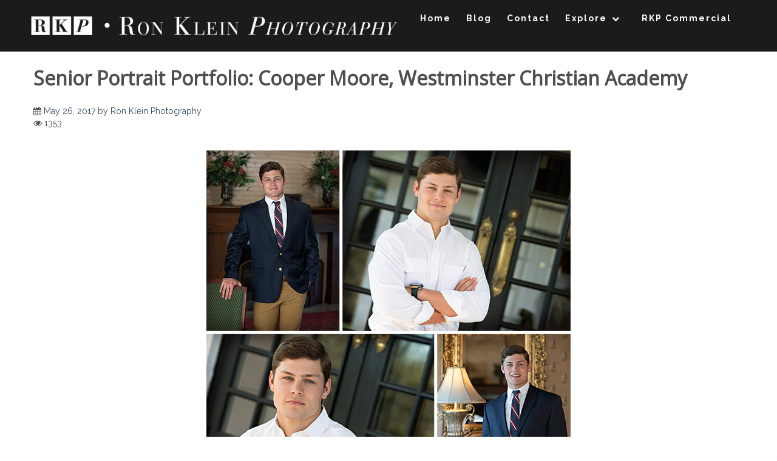

--- FILE ---
content_type: text/html; charset=UTF-8
request_url: https://ronkleinphotography.com/senior-portrait-portfolio-cooper-moore-westminster-christian-academy/
body_size: 13419
content:
<!DOCTYPE html>
<html lang="en-US">
    <head>
        <meta charset="UTF-8">
        <meta name="viewport" content="width=device-width, initial-scale=1">
        <link rel="profile" href="http://gmpg.org/xfn/11">
        <link rel="pingback" href="https://ronkleinphotography.com/xmlrpc.php">

        <title>Senior Portrait Portfolio: Cooper Moore, Westminster Christian Academy &#8211; Ron Klein Photography</title>
<meta name='robots' content='max-image-preview:large' />
	<style>img:is([sizes="auto" i], [sizes^="auto," i]) { contain-intrinsic-size: 3000px 1500px }</style>
	<link rel='dns-prefetch' href='//fonts.googleapis.com' />
<link rel="alternate" type="application/rss+xml" title="Ron Klein Photography &raquo; Feed" href="https://ronkleinphotography.com/feed/" />
<link rel="alternate" type="application/rss+xml" title="Ron Klein Photography &raquo; Comments Feed" href="https://ronkleinphotography.com/comments/feed/" />
<link rel="alternate" type="application/rss+xml" title="Ron Klein Photography &raquo; Senior Portrait Portfolio: Cooper Moore, Westminster Christian Academy Comments Feed" href="https://ronkleinphotography.com/senior-portrait-portfolio-cooper-moore-westminster-christian-academy/feed/" />
<script type="text/javascript">
/* <![CDATA[ */
window._wpemojiSettings = {"baseUrl":"https:\/\/s.w.org\/images\/core\/emoji\/16.0.1\/72x72\/","ext":".png","svgUrl":"https:\/\/s.w.org\/images\/core\/emoji\/16.0.1\/svg\/","svgExt":".svg","source":{"concatemoji":"https:\/\/ronkleinphotography.com\/wp-includes\/js\/wp-emoji-release.min.js?ver=6.8.3"}};
/*! This file is auto-generated */
!function(s,n){var o,i,e;function c(e){try{var t={supportTests:e,timestamp:(new Date).valueOf()};sessionStorage.setItem(o,JSON.stringify(t))}catch(e){}}function p(e,t,n){e.clearRect(0,0,e.canvas.width,e.canvas.height),e.fillText(t,0,0);var t=new Uint32Array(e.getImageData(0,0,e.canvas.width,e.canvas.height).data),a=(e.clearRect(0,0,e.canvas.width,e.canvas.height),e.fillText(n,0,0),new Uint32Array(e.getImageData(0,0,e.canvas.width,e.canvas.height).data));return t.every(function(e,t){return e===a[t]})}function u(e,t){e.clearRect(0,0,e.canvas.width,e.canvas.height),e.fillText(t,0,0);for(var n=e.getImageData(16,16,1,1),a=0;a<n.data.length;a++)if(0!==n.data[a])return!1;return!0}function f(e,t,n,a){switch(t){case"flag":return n(e,"\ud83c\udff3\ufe0f\u200d\u26a7\ufe0f","\ud83c\udff3\ufe0f\u200b\u26a7\ufe0f")?!1:!n(e,"\ud83c\udde8\ud83c\uddf6","\ud83c\udde8\u200b\ud83c\uddf6")&&!n(e,"\ud83c\udff4\udb40\udc67\udb40\udc62\udb40\udc65\udb40\udc6e\udb40\udc67\udb40\udc7f","\ud83c\udff4\u200b\udb40\udc67\u200b\udb40\udc62\u200b\udb40\udc65\u200b\udb40\udc6e\u200b\udb40\udc67\u200b\udb40\udc7f");case"emoji":return!a(e,"\ud83e\udedf")}return!1}function g(e,t,n,a){var r="undefined"!=typeof WorkerGlobalScope&&self instanceof WorkerGlobalScope?new OffscreenCanvas(300,150):s.createElement("canvas"),o=r.getContext("2d",{willReadFrequently:!0}),i=(o.textBaseline="top",o.font="600 32px Arial",{});return e.forEach(function(e){i[e]=t(o,e,n,a)}),i}function t(e){var t=s.createElement("script");t.src=e,t.defer=!0,s.head.appendChild(t)}"undefined"!=typeof Promise&&(o="wpEmojiSettingsSupports",i=["flag","emoji"],n.supports={everything:!0,everythingExceptFlag:!0},e=new Promise(function(e){s.addEventListener("DOMContentLoaded",e,{once:!0})}),new Promise(function(t){var n=function(){try{var e=JSON.parse(sessionStorage.getItem(o));if("object"==typeof e&&"number"==typeof e.timestamp&&(new Date).valueOf()<e.timestamp+604800&&"object"==typeof e.supportTests)return e.supportTests}catch(e){}return null}();if(!n){if("undefined"!=typeof Worker&&"undefined"!=typeof OffscreenCanvas&&"undefined"!=typeof URL&&URL.createObjectURL&&"undefined"!=typeof Blob)try{var e="postMessage("+g.toString()+"("+[JSON.stringify(i),f.toString(),p.toString(),u.toString()].join(",")+"));",a=new Blob([e],{type:"text/javascript"}),r=new Worker(URL.createObjectURL(a),{name:"wpTestEmojiSupports"});return void(r.onmessage=function(e){c(n=e.data),r.terminate(),t(n)})}catch(e){}c(n=g(i,f,p,u))}t(n)}).then(function(e){for(var t in e)n.supports[t]=e[t],n.supports.everything=n.supports.everything&&n.supports[t],"flag"!==t&&(n.supports.everythingExceptFlag=n.supports.everythingExceptFlag&&n.supports[t]);n.supports.everythingExceptFlag=n.supports.everythingExceptFlag&&!n.supports.flag,n.DOMReady=!1,n.readyCallback=function(){n.DOMReady=!0}}).then(function(){return e}).then(function(){var e;n.supports.everything||(n.readyCallback(),(e=n.source||{}).concatemoji?t(e.concatemoji):e.wpemoji&&e.twemoji&&(t(e.twemoji),t(e.wpemoji)))}))}((window,document),window._wpemojiSettings);
/* ]]> */
</script>
<style id='wp-emoji-styles-inline-css' type='text/css'>

	img.wp-smiley, img.emoji {
		display: inline !important;
		border: none !important;
		box-shadow: none !important;
		height: 1em !important;
		width: 1em !important;
		margin: 0 0.07em !important;
		vertical-align: -0.1em !important;
		background: none !important;
		padding: 0 !important;
	}
</style>
<link rel='stylesheet' id='wp-block-library-css' href='https://ronkleinphotography.com/wp-includes/css/dist/block-library/style.min.css?ver=6.8.3' type='text/css' media='all' />
<style id='classic-theme-styles-inline-css' type='text/css'>
/*! This file is auto-generated */
.wp-block-button__link{color:#fff;background-color:#32373c;border-radius:9999px;box-shadow:none;text-decoration:none;padding:calc(.667em + 2px) calc(1.333em + 2px);font-size:1.125em}.wp-block-file__button{background:#32373c;color:#fff;text-decoration:none}
</style>
<link rel='stylesheet' id='pantheon-google-map-block-css-css' href='https://ronkleinphotography.com/wp-content/plugins/embed-gutenberg-block-google-maps/assets/css/style.836e5da587e9ec9692c0.css?ver=1615342392' type='text/css' media='all' />
<style id='global-styles-inline-css' type='text/css'>
:root{--wp--preset--aspect-ratio--square: 1;--wp--preset--aspect-ratio--4-3: 4/3;--wp--preset--aspect-ratio--3-4: 3/4;--wp--preset--aspect-ratio--3-2: 3/2;--wp--preset--aspect-ratio--2-3: 2/3;--wp--preset--aspect-ratio--16-9: 16/9;--wp--preset--aspect-ratio--9-16: 9/16;--wp--preset--color--black: #000000;--wp--preset--color--cyan-bluish-gray: #abb8c3;--wp--preset--color--white: #ffffff;--wp--preset--color--pale-pink: #f78da7;--wp--preset--color--vivid-red: #cf2e2e;--wp--preset--color--luminous-vivid-orange: #ff6900;--wp--preset--color--luminous-vivid-amber: #fcb900;--wp--preset--color--light-green-cyan: #7bdcb5;--wp--preset--color--vivid-green-cyan: #00d084;--wp--preset--color--pale-cyan-blue: #8ed1fc;--wp--preset--color--vivid-cyan-blue: #0693e3;--wp--preset--color--vivid-purple: #9b51e0;--wp--preset--gradient--vivid-cyan-blue-to-vivid-purple: linear-gradient(135deg,rgba(6,147,227,1) 0%,rgb(155,81,224) 100%);--wp--preset--gradient--light-green-cyan-to-vivid-green-cyan: linear-gradient(135deg,rgb(122,220,180) 0%,rgb(0,208,130) 100%);--wp--preset--gradient--luminous-vivid-amber-to-luminous-vivid-orange: linear-gradient(135deg,rgba(252,185,0,1) 0%,rgba(255,105,0,1) 100%);--wp--preset--gradient--luminous-vivid-orange-to-vivid-red: linear-gradient(135deg,rgba(255,105,0,1) 0%,rgb(207,46,46) 100%);--wp--preset--gradient--very-light-gray-to-cyan-bluish-gray: linear-gradient(135deg,rgb(238,238,238) 0%,rgb(169,184,195) 100%);--wp--preset--gradient--cool-to-warm-spectrum: linear-gradient(135deg,rgb(74,234,220) 0%,rgb(151,120,209) 20%,rgb(207,42,186) 40%,rgb(238,44,130) 60%,rgb(251,105,98) 80%,rgb(254,248,76) 100%);--wp--preset--gradient--blush-light-purple: linear-gradient(135deg,rgb(255,206,236) 0%,rgb(152,150,240) 100%);--wp--preset--gradient--blush-bordeaux: linear-gradient(135deg,rgb(254,205,165) 0%,rgb(254,45,45) 50%,rgb(107,0,62) 100%);--wp--preset--gradient--luminous-dusk: linear-gradient(135deg,rgb(255,203,112) 0%,rgb(199,81,192) 50%,rgb(65,88,208) 100%);--wp--preset--gradient--pale-ocean: linear-gradient(135deg,rgb(255,245,203) 0%,rgb(182,227,212) 50%,rgb(51,167,181) 100%);--wp--preset--gradient--electric-grass: linear-gradient(135deg,rgb(202,248,128) 0%,rgb(113,206,126) 100%);--wp--preset--gradient--midnight: linear-gradient(135deg,rgb(2,3,129) 0%,rgb(40,116,252) 100%);--wp--preset--font-size--small: 13px;--wp--preset--font-size--medium: 20px;--wp--preset--font-size--large: 36px;--wp--preset--font-size--x-large: 42px;--wp--preset--spacing--20: 0.44rem;--wp--preset--spacing--30: 0.67rem;--wp--preset--spacing--40: 1rem;--wp--preset--spacing--50: 1.5rem;--wp--preset--spacing--60: 2.25rem;--wp--preset--spacing--70: 3.38rem;--wp--preset--spacing--80: 5.06rem;--wp--preset--shadow--natural: 6px 6px 9px rgba(0, 0, 0, 0.2);--wp--preset--shadow--deep: 12px 12px 50px rgba(0, 0, 0, 0.4);--wp--preset--shadow--sharp: 6px 6px 0px rgba(0, 0, 0, 0.2);--wp--preset--shadow--outlined: 6px 6px 0px -3px rgba(255, 255, 255, 1), 6px 6px rgba(0, 0, 0, 1);--wp--preset--shadow--crisp: 6px 6px 0px rgba(0, 0, 0, 1);}:where(.is-layout-flex){gap: 0.5em;}:where(.is-layout-grid){gap: 0.5em;}body .is-layout-flex{display: flex;}.is-layout-flex{flex-wrap: wrap;align-items: center;}.is-layout-flex > :is(*, div){margin: 0;}body .is-layout-grid{display: grid;}.is-layout-grid > :is(*, div){margin: 0;}:where(.wp-block-columns.is-layout-flex){gap: 2em;}:where(.wp-block-columns.is-layout-grid){gap: 2em;}:where(.wp-block-post-template.is-layout-flex){gap: 1.25em;}:where(.wp-block-post-template.is-layout-grid){gap: 1.25em;}.has-black-color{color: var(--wp--preset--color--black) !important;}.has-cyan-bluish-gray-color{color: var(--wp--preset--color--cyan-bluish-gray) !important;}.has-white-color{color: var(--wp--preset--color--white) !important;}.has-pale-pink-color{color: var(--wp--preset--color--pale-pink) !important;}.has-vivid-red-color{color: var(--wp--preset--color--vivid-red) !important;}.has-luminous-vivid-orange-color{color: var(--wp--preset--color--luminous-vivid-orange) !important;}.has-luminous-vivid-amber-color{color: var(--wp--preset--color--luminous-vivid-amber) !important;}.has-light-green-cyan-color{color: var(--wp--preset--color--light-green-cyan) !important;}.has-vivid-green-cyan-color{color: var(--wp--preset--color--vivid-green-cyan) !important;}.has-pale-cyan-blue-color{color: var(--wp--preset--color--pale-cyan-blue) !important;}.has-vivid-cyan-blue-color{color: var(--wp--preset--color--vivid-cyan-blue) !important;}.has-vivid-purple-color{color: var(--wp--preset--color--vivid-purple) !important;}.has-black-background-color{background-color: var(--wp--preset--color--black) !important;}.has-cyan-bluish-gray-background-color{background-color: var(--wp--preset--color--cyan-bluish-gray) !important;}.has-white-background-color{background-color: var(--wp--preset--color--white) !important;}.has-pale-pink-background-color{background-color: var(--wp--preset--color--pale-pink) !important;}.has-vivid-red-background-color{background-color: var(--wp--preset--color--vivid-red) !important;}.has-luminous-vivid-orange-background-color{background-color: var(--wp--preset--color--luminous-vivid-orange) !important;}.has-luminous-vivid-amber-background-color{background-color: var(--wp--preset--color--luminous-vivid-amber) !important;}.has-light-green-cyan-background-color{background-color: var(--wp--preset--color--light-green-cyan) !important;}.has-vivid-green-cyan-background-color{background-color: var(--wp--preset--color--vivid-green-cyan) !important;}.has-pale-cyan-blue-background-color{background-color: var(--wp--preset--color--pale-cyan-blue) !important;}.has-vivid-cyan-blue-background-color{background-color: var(--wp--preset--color--vivid-cyan-blue) !important;}.has-vivid-purple-background-color{background-color: var(--wp--preset--color--vivid-purple) !important;}.has-black-border-color{border-color: var(--wp--preset--color--black) !important;}.has-cyan-bluish-gray-border-color{border-color: var(--wp--preset--color--cyan-bluish-gray) !important;}.has-white-border-color{border-color: var(--wp--preset--color--white) !important;}.has-pale-pink-border-color{border-color: var(--wp--preset--color--pale-pink) !important;}.has-vivid-red-border-color{border-color: var(--wp--preset--color--vivid-red) !important;}.has-luminous-vivid-orange-border-color{border-color: var(--wp--preset--color--luminous-vivid-orange) !important;}.has-luminous-vivid-amber-border-color{border-color: var(--wp--preset--color--luminous-vivid-amber) !important;}.has-light-green-cyan-border-color{border-color: var(--wp--preset--color--light-green-cyan) !important;}.has-vivid-green-cyan-border-color{border-color: var(--wp--preset--color--vivid-green-cyan) !important;}.has-pale-cyan-blue-border-color{border-color: var(--wp--preset--color--pale-cyan-blue) !important;}.has-vivid-cyan-blue-border-color{border-color: var(--wp--preset--color--vivid-cyan-blue) !important;}.has-vivid-purple-border-color{border-color: var(--wp--preset--color--vivid-purple) !important;}.has-vivid-cyan-blue-to-vivid-purple-gradient-background{background: var(--wp--preset--gradient--vivid-cyan-blue-to-vivid-purple) !important;}.has-light-green-cyan-to-vivid-green-cyan-gradient-background{background: var(--wp--preset--gradient--light-green-cyan-to-vivid-green-cyan) !important;}.has-luminous-vivid-amber-to-luminous-vivid-orange-gradient-background{background: var(--wp--preset--gradient--luminous-vivid-amber-to-luminous-vivid-orange) !important;}.has-luminous-vivid-orange-to-vivid-red-gradient-background{background: var(--wp--preset--gradient--luminous-vivid-orange-to-vivid-red) !important;}.has-very-light-gray-to-cyan-bluish-gray-gradient-background{background: var(--wp--preset--gradient--very-light-gray-to-cyan-bluish-gray) !important;}.has-cool-to-warm-spectrum-gradient-background{background: var(--wp--preset--gradient--cool-to-warm-spectrum) !important;}.has-blush-light-purple-gradient-background{background: var(--wp--preset--gradient--blush-light-purple) !important;}.has-blush-bordeaux-gradient-background{background: var(--wp--preset--gradient--blush-bordeaux) !important;}.has-luminous-dusk-gradient-background{background: var(--wp--preset--gradient--luminous-dusk) !important;}.has-pale-ocean-gradient-background{background: var(--wp--preset--gradient--pale-ocean) !important;}.has-electric-grass-gradient-background{background: var(--wp--preset--gradient--electric-grass) !important;}.has-midnight-gradient-background{background: var(--wp--preset--gradient--midnight) !important;}.has-small-font-size{font-size: var(--wp--preset--font-size--small) !important;}.has-medium-font-size{font-size: var(--wp--preset--font-size--medium) !important;}.has-large-font-size{font-size: var(--wp--preset--font-size--large) !important;}.has-x-large-font-size{font-size: var(--wp--preset--font-size--x-large) !important;}
:where(.wp-block-post-template.is-layout-flex){gap: 1.25em;}:where(.wp-block-post-template.is-layout-grid){gap: 1.25em;}
:where(.wp-block-columns.is-layout-flex){gap: 2em;}:where(.wp-block-columns.is-layout-grid){gap: 2em;}
:root :where(.wp-block-pullquote){font-size: 1.5em;line-height: 1.6;}
</style>
<link rel='stylesheet' id='testimonial-rotator-style-css' href='https://ronkleinphotography.com/wp-content/plugins/testimonial-rotator/testimonial-rotator-style.css?ver=6.8.3' type='text/css' media='all' />
<link rel='stylesheet' id='font-awesome-css' href='https://ronkleinphotography.com/wp-content/plugins/elementor/assets/lib/font-awesome/css/font-awesome.min.css?ver=4.7.0' type='text/css' media='all' />
<link rel='stylesheet' id='athena-style-css' href='https://ronkleinphotography.com/wp-content/themes/Athena-Pro-1.0.6/style.css?ver=6.8.3' type='text/css' media='all' />
<link rel='stylesheet' id='athena-font-general-css' href='//fonts.googleapis.com/css?family=Open+Sans&#038;ver=20130115' type='text/css' media='all' />
<link rel='stylesheet' id='athena-theme-general-css' href='//fonts.googleapis.com/css?family=Raleway%3A400%2C300%2C500%2C700&#038;ver=20130115' type='text/css' media='all' />
<link rel='stylesheet' id='athena-bootstrap-css' href='https://ronkleinphotography.com/wp-content/themes/Athena-Pro-1.0.6/inc/css/bootstrap.css?ver=1.0.6' type='text/css' media='all' />
<link rel='stylesheet' id='athena-bootstrap-theme-css' href='https://ronkleinphotography.com/wp-content/themes/Athena-Pro-1.0.6/inc/css/bootstrap-theme.min.css?ver=1.0.6' type='text/css' media='all' />
<link rel='stylesheet' id='athena-fontawesome-css' href='https://ronkleinphotography.com/wp-content/themes/Athena-Pro-1.0.6/inc/css/font-awesome.css?ver=1.0.6' type='text/css' media='all' />
<link rel='stylesheet' id='athena-main-style-css' href='https://ronkleinphotography.com/wp-content/themes/Athena-Pro-1.0.6/inc/css/style.css?ver=1.0.6' type='text/css' media='all' />
<link rel='stylesheet' id='athena-camera-style-css' href='https://ronkleinphotography.com/wp-content/themes/Athena-Pro-1.0.6/inc/css/camera.css?ver=1.0.6' type='text/css' media='all' />
<link rel='stylesheet' id='athena-animations-css' href='https://ronkleinphotography.com/wp-content/themes/Athena-Pro-1.0.6/inc/css/animate.css?ver=1.0.6' type='text/css' media='all' />
<link rel='stylesheet' id='athena-carousel-css' href='https://ronkleinphotography.com/wp-content/themes/Athena-Pro-1.0.6/inc/css/owl.carousel.css?ver=1.0.6' type='text/css' media='all' />
<link rel='stylesheet' id='athena-slicknav-css' href='https://ronkleinphotography.com/wp-content/themes/Athena-Pro-1.0.6/inc/css/slicknav.min.css?ver=1.0.6' type='text/css' media='all' />
<link rel='stylesheet' id='athena-template-css' href='https://ronkleinphotography.com/wp-content/themes/Athena-Pro-1.0.6/inc/css/temps/darkblue.css?ver=1.0.6' type='text/css' media='all' />
<link rel='stylesheet' id='gmedia-global-frontend-css' href='https://ronkleinphotography.com/wp-content/plugins/grand-media/assets/gmedia.global.front.css?ver=1.15.0' type='text/css' media='all' />
<script type="text/javascript" src="https://ronkleinphotography.com/wp-includes/js/jquery/jquery.min.js?ver=3.7.1" id="jquery-core-js"></script>
<script type="text/javascript" src="https://ronkleinphotography.com/wp-includes/js/jquery/jquery-migrate.min.js?ver=3.4.1" id="jquery-migrate-js"></script>
<script type="text/javascript" src="https://ronkleinphotography.com/wp-content/plugins/testimonial-rotator/js/jquery.cycletwo.js?ver=6.8.3" id="cycletwo-js"></script>
<script type="text/javascript" src="https://ronkleinphotography.com/wp-content/plugins/testimonial-rotator/js/jquery.cycletwo.addons.js?ver=6.8.3" id="cycletwo-addons-js"></script>
<script type="text/javascript" src="https://ronkleinphotography.com/wp-includes/js/jquery/ui/core.min.js?ver=1.13.3" id="jquery-ui-core-js"></script>
<script type="text/javascript" src="https://ronkleinphotography.com/wp-includes/js/imagesloaded.min.js?ver=5.0.0" id="imagesloaded-js"></script>
<script type="text/javascript" src="https://ronkleinphotography.com/wp-includes/js/masonry.min.js?ver=4.2.2" id="masonry-js"></script>
<script type="text/javascript" src="https://ronkleinphotography.com/wp-includes/js/jquery/jquery.masonry.min.js?ver=3.1.2b" id="jquery-masonry-js"></script>
<script type="text/javascript" src="https://ronkleinphotography.com/wp-content/themes/Athena-Pro-1.0.6/inc/js/script.js?ver=1.0.6" id="athena-script-js"></script>
<script type="text/javascript" id="gmedia-global-frontend-js-extra">
/* <![CDATA[ */
var GmediaGallery = {"ajaxurl":"https:\/\/ronkleinphotography.com\/wp-admin\/admin-ajax.php","nonce":"cd24894cb1","upload_dirurl":"https:\/\/ronkleinphotography.com\/wp-content\/grand-media","plugin_dirurl":"https:\/\/ronkleinphotography.com\/wp-content\/grand-media","license":"1300:1sl-7977-39b5-6a2d","license2":"ad4e5ad25c621f55627c1ad752fea9a4","google_api_key":""};
/* ]]> */
</script>
<script type="text/javascript" src="https://ronkleinphotography.com/wp-content/plugins/grand-media/assets/gmedia.global.front.js?ver=1.13.0" id="gmedia-global-frontend-js"></script>
<link rel="https://api.w.org/" href="https://ronkleinphotography.com/wp-json/" /><link rel="alternate" title="JSON" type="application/json" href="https://ronkleinphotography.com/wp-json/wp/v2/posts/4052" /><link rel="EditURI" type="application/rsd+xml" title="RSD" href="https://ronkleinphotography.com/xmlrpc.php?rsd" />
<meta name="generator" content="WordPress 6.8.3" />
<link rel="canonical" href="https://ronkleinphotography.com/senior-portrait-portfolio-cooper-moore-westminster-christian-academy/" />
<link rel='shortlink' href='https://ronkleinphotography.com/?p=4052' />
<link rel="alternate" title="oEmbed (JSON)" type="application/json+oembed" href="https://ronkleinphotography.com/wp-json/oembed/1.0/embed?url=https%3A%2F%2Fronkleinphotography.com%2Fsenior-portrait-portfolio-cooper-moore-westminster-christian-academy%2F" />
<link rel="alternate" title="oEmbed (XML)" type="text/xml+oembed" href="https://ronkleinphotography.com/wp-json/oembed/1.0/embed?url=https%3A%2F%2Fronkleinphotography.com%2Fsenior-portrait-portfolio-cooper-moore-westminster-christian-academy%2F&#038;format=xml" />
<!-- Facebook Pixel Code -->
<script>
  !function(f,b,e,v,n,t,s)
  {if(f.fbq)return;n=f.fbq=function(){n.callMethod?
  n.callMethod.apply(n,arguments):n.queue.push(arguments)};
  if(!f._fbq)f._fbq=n;n.push=n;n.loaded=!0;n.version='2.0';
  n.queue=[];t=b.createElement(e);t.async=!0;
  t.src=v;s=b.getElementsByTagName(e)[0];
  s.parentNode.insertBefore(t,s)}(window, document,'script',
  'https://connect.facebook.net/en_US/fbevents.js');
  fbq('init', '246138436535882');
  fbq('track', 'PageView');
</script>
<noscript><img height="1" width="1" style="display:none"
  src="https://www.facebook.com/tr?id=246138436535882&ev=PageView&noscript=1"
/></noscript>
<!-- End Facebook Pixel Code -->    
    <script type="text/javascript">
        var ajaxurl = 'https://ronkleinphotography.com/wp-admin/admin-ajax.php';
    </script>
<style type="text/css">.wpupg-grid { transition: height 800; }</style>
<!-- <meta name='GmediaGallery' version='1.19.6/1.8.0' license='1300:1sl-7977-39b5-6a2d' /> -->

    <script>
        
        jQuery(document).ready(function ($) {

            function get_height() {

                if ( jQuery( window ).width() < 601 ) {
                    
                                            
                        return 500;
                        
                                            
                } else {
                    
                                            
                        return 2500;
                        
                                             
                }

            }

            if( jQuery('#athena-slider').html() ) {
                athena_slider();
            }
            
            // Jumbotron
            var height = get_height();
            $('.athena-parallax').height( height );


            function athena_slider() {

                var height = get_height();

                jQuery('#athena-slider').camera({
                    height: height + 'px',
                    loader: "none",
                    overlay: false,
                    fx: "simpleFade",
                    time: "3000",
                    pagination: false,
                    thumbnails: false,
                    transPeriod: 1000,
                    overlayer: false,
                    playPause: false,
                    hover: false,
                    navigation : false
                });
            }
            
            // Gallery
            if( $(".athena-gallery") ) {
                $(".athena-gallery").unitegallery({
                    tiles_col_width: 390,
                    theme_appearance_order: 'normal',
                });
                $('[data-parallax="scroll"]').parallax();
            }
            
        });

    </script>
    
    

        <style>.athena-blog-post{ width: 100% !important }</style>
        <style type="text/css">


        body{
            font-size: 14px;
            font-family: Raleway, sans-serif;

        }
        h1,h2,h3,h4,h5,h6,.slide2-header,.slide1-header,.athena-title, .widget-title,.entry-title, .product_title{
            font-family: Open Sans, sans-serif;
        }

        ul.athena-nav > li.menu-item a{
            font-size: 14px;
        }
        
        ul.athena-nav a{
            color: #ffffff        }
        
        .site-title{
            font-size: 32px;
        }
        
        #athena-jumbotron h2.header-text{
            color: #ffffff        }
        
        
                
            .post-navigation .nav-next,
            .post-navigation .nav-previous{
                display: block;
            }
        
                
        
    </style>
    
    <meta name="generator" content="Elementor 3.27.1; features: e_font_icon_svg, additional_custom_breakpoints, e_element_cache; settings: css_print_method-external, google_font-enabled, font_display-swap">
<style type="text/css">.recentcomments a{display:inline !important;padding:0 !important;margin:0 !important;}</style>			<style>
				.e-con.e-parent:nth-of-type(n+4):not(.e-lazyloaded):not(.e-no-lazyload),
				.e-con.e-parent:nth-of-type(n+4):not(.e-lazyloaded):not(.e-no-lazyload) * {
					background-image: none !important;
				}
				@media screen and (max-height: 1024px) {
					.e-con.e-parent:nth-of-type(n+3):not(.e-lazyloaded):not(.e-no-lazyload),
					.e-con.e-parent:nth-of-type(n+3):not(.e-lazyloaded):not(.e-no-lazyload) * {
						background-image: none !important;
					}
				}
				@media screen and (max-height: 640px) {
					.e-con.e-parent:nth-of-type(n+2):not(.e-lazyloaded):not(.e-no-lazyload),
					.e-con.e-parent:nth-of-type(n+2):not(.e-lazyloaded):not(.e-no-lazyload) * {
						background-image: none !important;
					}
				}
			</style>
			<link rel="icon" href="https://ronkleinphotography.com/wp-content/uploads/2021/02/cropped-site-icon-32x32.jpg" sizes="32x32" />
<link rel="icon" href="https://ronkleinphotography.com/wp-content/uploads/2021/02/cropped-site-icon-192x192.jpg" sizes="192x192" />
<link rel="apple-touch-icon" href="https://ronkleinphotography.com/wp-content/uploads/2021/02/cropped-site-icon-180x180.jpg" />
<meta name="msapplication-TileImage" content="https://ronkleinphotography.com/wp-content/uploads/2021/02/cropped-site-icon-270x270.jpg" />
		<style type="text/css" id="wp-custom-css">
			/*
You can add your own CSS here.

Click the help icon above to learn more.
*/
.page-template-faqs main#main > div.row > div.col-sm-9 { width: 100%; } .page-template-faqs main#main > div.row #athena-sidebar { display: none; }
.single-post div#athena-page-jumbotron { height: 0 !important; }
body.page.page-id-256 {

background-color: #355065;

}
.page-id-7242 .site-footer { display: none; }
.page-id-7242 {background-color: #355065;}
}
.page-id-7770 .site-footer { display: none; }
#ewd-ufaq-faq-list {
    text-align: initial;
}
		</style>
			</head>

    <body class="wp-singular post-template-default single single-post postid-4052 single-format-standard wp-theme-Athena-Pro-106 elementor-default elementor-kit-9755">
        
        <div id="athena-search" class="noshow">
            
            
            <span class="fa fa-close"></span>
            
            <div class="row animated slideInDown">
                
                <span class="fa fa-search"></span>
                
                <form role="search" method="get" class="search-form" action="https://ronkleinphotography.com/">
				<label>
					<span class="screen-reader-text">Search for:</span>
					<input type="search" class="search-field" placeholder="Search &hellip;" value="" name="s" />
				</label>
				<input type="submit" class="search-submit" value="Search" />
			</form>            
            </div>
            
        </div>
        
        <div id="athena-contact" class="noshow">
            
            <span class="fa fa-close"></span>
            
            <div class="row animated slideInDown">
                
                
    <form action="https://ronkleinphotography.com/wp-admin/admin-ajax.php" id="athena-contact-form">

        <div class="group">
            <label>From</label>
            <input type="text" name="name" class="control name"/>
        </div>

        <div class="group">
            <label>Email Address</label>
            <input type="text" name="email" class="control email"/>
        </div>

        <div class="group">
            <label>Message</label>
            <textarea name="message" class="control message"></textarea>
        </div>

        <input type="submit" class="athena-button" value="Submit"/>

        <div class="mail-sent"><span class="fa fa-check-circle"></span> Email sent!</div>
        <div class="mail-not-sent"><span class="fa fa-exclamation-circle"></span> There has been an error, please check the information you entered and try again.</div>

    </form>


       
                
            </div>
            
        </div>
        
        <div id="page" class="hfeed site">

            <a class="skip-link screen-reader-text" href="#content">Skip to content</a>

            <header id="masthead" class="site-header" role="banner">

                <div id="athena-header" class="">

                    <div class="header-inner">

                        <div class="row">

                            <div class="athena-branding">

                                <div class="site-branding">
                                    
                                    <div id="athena-logo" class="show">
                                        <a href="https://ronkleinphotography.com/" rel="home">
                                            <img src="http://ronkleinphotography.com/wp-content/uploads/2017/04/athen_logo-rv.2.png" title="Ron Klein Photography" />
                                        </a>
                                    </div>
                                        <h1 class="site-title hidden">
                                            <a href="https://ronkleinphotography.com/" rel="home">Ron Klein Photography</a>
                                        </h1>

                                        <p class="site-description hidden">
                                            St. Louis Senior Portrait, Family Portrait And Commercial Photographer                                        </p>
                                        
                                                                        
                                </div><!-- .site-branding -->

                            </div>

                            <div class="athena-header-menu">

                                                                
                                
                                <nav id="site-navigation" class="main-navigation" role="navigation">
                                    
                                    <div class="menu-primary-container"><ul id="primary-menu" class="athena-nav"><li id="menu-item-282" class="menu-item menu-item-type-custom menu-item-object-custom menu-item-home menu-item-282"><a href="http://ronkleinphotography.com/">Home</a></li>
<li id="menu-item-290" class="menu-item menu-item-type-post_type menu-item-object-page current_page_parent menu-item-290"><a href="https://ronkleinphotography.com/blog/">Blog</a></li>
<li id="menu-item-289" class="menu-item menu-item-type-post_type menu-item-object-page menu-item-289"><a href="https://ronkleinphotography.com/contact/">Contact</a></li>
<li id="menu-item-433" class="menu-item menu-item-type-post_type menu-item-object-page menu-item-has-children menu-item-433"><a href="https://ronkleinphotography.com/explore/">Explore</a>
<ul class="sub-menu">
	<li id="menu-item-284" class="menu-item menu-item-type-post_type menu-item-object-page menu-item-284"><a href="https://ronkleinphotography.com/lookbook/">LookBooks</a></li>
	<li id="menu-item-9610" class="menu-item menu-item-type-post_type menu-item-object-page menu-item-9610"><a href="https://ronkleinphotography.com/investment/">Investment – Senior Portraits</a></li>
	<li id="menu-item-9644" class="menu-item menu-item-type-post_type menu-item-object-page menu-item-9644"><a href="https://ronkleinphotography.com/investment-family-portraits/">Investment – Family Portraits</a></li>
	<li id="menu-item-286" class="menu-item menu-item-type-post_type menu-item-object-page menu-item-286"><a href="https://ronkleinphotography.com/faqs/">FAQ’s</a></li>
	<li id="menu-item-285" class="menu-item menu-item-type-post_type menu-item-object-page menu-item-285"><a href="https://ronkleinphotography.com/reviews/">Reviews</a></li>
</ul>
</li>
<li id="menu-item-7725" class="menu-item menu-item-type-post_type menu-item-object-page menu-item-7725"><a href="https://ronkleinphotography.com/commercial/">RKP Commercial</a></li>
</ul></div>

                                </nav><!-- #site-navigation -->

                                
                            </div>

                        </div>
                    </div>
                </div>

            </header><!-- #masthead -->

            <div id="content" class="site-content">

<div id="primary" class="content-area">
    <main id="main" class="site-main" role="main">

        
            
    <div id="athena-page-jumbotron" class="parallax-window" data-parallax="scroll" data-image-src="https://ronkleinphotography.com/wp-content/uploads/2017/05/blog-13.jpg" >

        <header class="entry-header">
            <h1 class="entry-title">Senior Portrait Portfolio: Cooper Moore, Westminster Christian Academy</h1>        </header><!-- .entry-header -->

    </div>

<div class="row">
    
	    
    <div class="col-sm-12">

        <article id="post-4052" class="post-4052 post type-post status-publish format-standard has-post-thumbnail hentry category-rkp-news category-rkp-special-offers category-senior-portraits category-uncategorized tag-des-peres-portrait-photographer tag-des-peres-portrait-photography tag-des-peres-senior-portrait-photographer tag-kirkwood-high-school-senior-portrait-photographer tag-kirkwood-high-school-senior-portrait-photography tag-kirkwood-high-school-senior-portraits tag-kirkwood-portrait-photographer tag-kirkwood-portrait-photography tag-kirkwood-portraits tag-kirkwood-senior-portrait-photographer tag-lafayette-high-school tag-marquette-high-school-senior-portraits tag-micds tag-parkway-west tag-senior tag-senior-portrait-photography-63122 tag-senior-portraits tag-senior-portraits-63122 tag-senior-portraits-63131 tag-st-joseph-academy tag-st-louis-portrait-photographer tag-st-louis-senior-portrait-photographer tag-st-louis-senior-portrait-photography tag-st-louis-senior-portraits tag-studio-portraiture tag-ursuline-academy tag-visitation-academy tag-westminster-christian-academy tag-westminster-christian-academy-senior-portraits">
            <header class="entry-header">
                <h1 class="entry-title">Senior Portrait Portfolio: Cooper Moore, Westminster Christian Academy</h1>
                <div class="entry-meta">
                    <div class="meta-detail">
                        
                                                <div><span class="fa fa-calendar"></span> <span class="posted-on"><a href="https://ronkleinphotography.com/senior-portrait-portfolio-cooper-moore-westminster-christian-academy/" rel="bookmark"><time class="entry-date published" datetime="2017-05-26T10:41:44-05:00">May 26, 2017</time><time class="updated" datetime="2017-07-24T11:22:22-05:00">July 24, 2017</time></a></span><span class="byline"> by <span class="author vcard"><a class="url fn n" href="https://ronkleinphotography.com/author/rkronkleinphotography-com/">Ron Klein Photography</a></span></span></div>
                                                
                                                
                                                
                                                    <div id="single-post-views">
                                <span class="fa fa-eye"></span> 1353                            </div>
                        
                    </div>

                </div><!-- .entry-meta -->

            </header><!-- .entry-header -->

            <div class="entry-content">
                
		
	<p><img fetchpriority="high" decoding="async" class="aligncenter size-full wp-image-4785" src="http://ronkleinphotography.com/wp-content/uploads/2017/05/blog-1-1.jpg" alt="" width="600" height="600" srcset="https://ronkleinphotography.com/wp-content/uploads/2017/05/blog-1-1.jpg 600w, https://ronkleinphotography.com/wp-content/uploads/2017/05/blog-1-1-150x150.jpg 150w, https://ronkleinphotography.com/wp-content/uploads/2017/05/blog-1-1-300x300.jpg 300w" sizes="(max-width: 600px) 100vw, 600px" /></p>
<p><img decoding="async" class="aligncenter size-full wp-image-4786" src="http://ronkleinphotography.com/wp-content/uploads/2017/05/blog-2.jpg" alt="" width="600" height="400" srcset="https://ronkleinphotography.com/wp-content/uploads/2017/05/blog-2.jpg 600w, https://ronkleinphotography.com/wp-content/uploads/2017/05/blog-2-300x200.jpg 300w" sizes="(max-width: 600px) 100vw, 600px" /></p>
<ul class="share-buttons"><li><a target="_BLANK" href="https://www.facebook.com/sharer/sharer.php?u=https://ronkleinphotography.com/senior-portrait-portfolio-cooper-moore-westminster-christian-academy/&t=Senior Portrait Portfolio: Cooper Moore, Westminster Christian Academy"><img decoding="async" src="https://ronkleinphotography.com/wp-content/themes/Athena-Pro-1.0.6/inc/images/Facebook.png"></a></li><li><a target="_BLANK" href="https://twitter.com/intent/tweet?source=https://ronkleinphotography.com/senior-portrait-portfolio-cooper-moore-westminster-christian-academy/&text=:%20https://ronkleinphotography.com/senior-portrait-portfolio-cooper-moore-westminster-christian-academy/"><img decoding="async" src="https://ronkleinphotography.com/wp-content/themes/Athena-Pro-1.0.6/inc/images/Twitter.png"></a></li><li><a target="_BLANK" href="https://plus.google.com/share?url=https://ronkleinphotography.com/senior-portrait-portfolio-cooper-moore-westminster-christian-academy/"><img decoding="async" src="https://ronkleinphotography.com/wp-content/themes/Athena-Pro-1.0.6/inc/images/Google+.png"></a></li><li><a target="_BLANK" href="http://www.linkedin.com/shareArticle?mini=true&url=https://ronkleinphotography.com/senior-portrait-portfolio-cooper-moore-westminster-christian-academy/&title=Senior Portrait Portfolio: Cooper Moore, Westminster Christian Academy"><img decoding="async" src="https://ronkleinphotography.com/wp-content/themes/Athena-Pro-1.0.6/inc/images/LinkedIn.png"></a></li><li><a target="_BLANK" href="http://pinterest.com/pin/create/button/?url=https://ronkleinphotography.com/senior-portrait-portfolio-cooper-moore-westminster-christian-academy/&description=Senior Portrait Portfolio: Cooper Moore, Westminster Christian Academy"><img decoding="async" src="https://ronkleinphotography.com/wp-content/themes/Athena-Pro-1.0.6/inc/images/Pinterest.png"></a></li></ul>                            </div><!-- .entry-content -->

            <footer class="entry-footer">
                            </footer><!-- .entry-footer -->

            
	<nav class="navigation post-navigation" aria-label="Posts">
		<h2 class="screen-reader-text">Post navigation</h2>
		<div class="nav-links"><div class="nav-previous"><a href="https://ronkleinphotography.com/senior-portrait-portfolio-logan-sells-westminster-christian-academy/" rel="prev">Senior Portrait Portfolio: Logan Sells, Westminster Christian Academy</a></div><div class="nav-next"><a href="https://ronkleinphotography.com/senior-portrait-portfolio-emily-smith-parkway-south-high-school/" rel="next">Senior Portrait Portfolio: Emily Smith, Parkway South High School</a></div></div>
	</nav>
            
<div id="comments" class="comments-area">

    
    
    
    	<div id="respond" class="comment-respond">
		<h3 id="reply-title" class="comment-reply-title">Leave a Reply <small><a rel="nofollow" id="cancel-comment-reply-link" href="/senior-portrait-portfolio-cooper-moore-westminster-christian-academy/#respond" style="display:none;">Cancel reply</a></small></h3><form action="https://ronkleinphotography.com/wp-comments-post.php" method="post" id="commentform" class="comment-form"><p class="comment-notes"><span id="email-notes">Your email address will not be published.</span> <span class="required-field-message">Required fields are marked <span class="required">*</span></span></p><p class="comment-form-comment"><label for="comment">Comment <span class="required">*</span></label> <textarea id="comment" name="comment" cols="45" rows="8" maxlength="65525" required></textarea></p><p class="comment-form-author"><label for="author">Name <span class="required">*</span></label> <input id="author" name="author" type="text" value="" size="30" maxlength="245" autocomplete="name" required /></p>
<p class="comment-form-email"><label for="email">Email <span class="required">*</span></label> <input id="email" name="email" type="email" value="" size="30" maxlength="100" aria-describedby="email-notes" autocomplete="email" required /></p>
<p class="comment-form-url"><label for="url">Website</label> <input id="url" name="url" type="url" value="" size="30" maxlength="200" autocomplete="url" /></p>
<p class="form-submit"><input name="submit" type="submit" id="submit" class="submit" value="Post Comment" /> <input type='hidden' name='comment_post_ID' value='4052' id='comment_post_ID' />
<input type='hidden' name='comment_parent' id='comment_parent' value='0' />
</p></form>	</div><!-- #respond -->
	
</div><!-- #comments -->

        </article><!-- #post-## -->

    </div>
    
	
</div>
        
    </main><!-- #main -->
</div><!-- #primary -->


</div><!-- #content -->

<footer id="colophon" class="site-footer" role="contentinfo">
    
    
    <div class="athena-footer" class="parallax-window" data-parallax="scroll" data-image-src="">
        <div>

            <div class="row">
                
<div id="secondary" class="widget-area" role="complementary">
	<aside id="media_image-7" class="widget widget_media_image col-sm-12"><img width="1494" height="216" src="https://ronkleinphotography.com/wp-content/uploads/2024/02/footer-featured.png" class="image wp-image-9107  attachment-full size-full" alt="" style="max-width: 100%; height: auto;" decoding="async" srcset="https://ronkleinphotography.com/wp-content/uploads/2024/02/footer-featured.png 1494w, https://ronkleinphotography.com/wp-content/uploads/2024/02/footer-featured-300x43.png 300w, https://ronkleinphotography.com/wp-content/uploads/2024/02/footer-featured-1024x148.png 1024w, https://ronkleinphotography.com/wp-content/uploads/2024/02/footer-featured-768x111.png 768w" sizes="(max-width: 1494px) 100vw, 1494px" /></aside></div><!-- #secondary -->
            </div>

            <div class="row">
                            </div>



        </div>


    </div>

    <div class="clear"></div>

    <div class="site-info">

        <div class="row">

            <div class="athena-copyright">
                Copyright Ron Klein Photography, 2025            </div>

            <div id="authica-social">

                                <a href="https://www.facebook.com/RonKleinPhotography" target="_BLANK" class="athena-facebook">
                    <span class="fa fa-facebook"></span>
                </a>
                

                
                                <a href="https://www.instagram.com/ronkleinphotography/" target="_BLANK" class="athena-instagram">
                    <span class="fa fa-instagram"></span>
                </a>
                
                                <a href="http://www.linkedin.com/in/ronkleinphotography" target="_BLANK" class="athena-linkedin">
                    <span class="fa fa-linkedin"></span>
                </a>
                

                                <a href="https://www.pinterest.com/ronkleinphoto/" target="_BLANK" class="athena-pinterest">
                    <span class="fa fa-pinterest"></span>
                </a>
                
                                
                                
                                
                                
                
            </div>

            <div class="menu-primary-container"><ul id="footer-menu" class="athena-footer-nav"><li class="menu-item menu-item-type-custom menu-item-object-custom menu-item-home menu-item-282"><a href="http://ronkleinphotography.com/">Home</a></li>
<li class="menu-item menu-item-type-post_type menu-item-object-page current_page_parent menu-item-290"><a href="https://ronkleinphotography.com/blog/">Blog</a></li>
<li class="menu-item menu-item-type-post_type menu-item-object-page menu-item-289"><a href="https://ronkleinphotography.com/contact/">Contact</a></li>
<li class="menu-item menu-item-type-post_type menu-item-object-page menu-item-has-children menu-item-433"><a href="https://ronkleinphotography.com/explore/">Explore</a>
<ul class="sub-menu">
	<li class="menu-item menu-item-type-post_type menu-item-object-page menu-item-284"><a href="https://ronkleinphotography.com/lookbook/">LookBooks</a></li>
	<li class="menu-item menu-item-type-post_type menu-item-object-page menu-item-9610"><a href="https://ronkleinphotography.com/investment/">Investment – Senior Portraits</a></li>
	<li class="menu-item menu-item-type-post_type menu-item-object-page menu-item-9644"><a href="https://ronkleinphotography.com/investment-family-portraits/">Investment – Family Portraits</a></li>
	<li class="menu-item menu-item-type-post_type menu-item-object-page menu-item-286"><a href="https://ronkleinphotography.com/faqs/">FAQ’s</a></li>
	<li class="menu-item menu-item-type-post_type menu-item-object-page menu-item-285"><a href="https://ronkleinphotography.com/reviews/">Reviews</a></li>
</ul>
</li>
<li class="menu-item menu-item-type-post_type menu-item-object-page menu-item-7725"><a href="https://ronkleinphotography.com/commercial/">RKP Commercial</a></li>
</ul></div>            <br>

            
        </div>

        <div class="scroll-top alignright">
            <span class="fa fa-chevron-up"></span>
        </div>



    </div><!-- .site-info -->


    
</footer><!-- #colophon -->
</div><!-- #page -->
<script type="speculationrules">
{"prefetch":[{"source":"document","where":{"and":[{"href_matches":"\/*"},{"not":{"href_matches":["\/wp-*.php","\/wp-admin\/*","\/wp-content\/uploads\/*","\/wp-content\/*","\/wp-content\/plugins\/*","\/wp-content\/themes\/Athena-Pro-1.0.6\/*","\/*\\?(.+)"]}},{"not":{"selector_matches":"a[rel~=\"nofollow\"]"}},{"not":{"selector_matches":".no-prefetch, .no-prefetch a"}}]},"eagerness":"conservative"}]}
</script>
			<script>
				const lazyloadRunObserver = () => {
					const lazyloadBackgrounds = document.querySelectorAll( `.e-con.e-parent:not(.e-lazyloaded)` );
					const lazyloadBackgroundObserver = new IntersectionObserver( ( entries ) => {
						entries.forEach( ( entry ) => {
							if ( entry.isIntersecting ) {
								let lazyloadBackground = entry.target;
								if( lazyloadBackground ) {
									lazyloadBackground.classList.add( 'e-lazyloaded' );
								}
								lazyloadBackgroundObserver.unobserve( entry.target );
							}
						});
					}, { rootMargin: '200px 0px 200px 0px' } );
					lazyloadBackgrounds.forEach( ( lazyloadBackground ) => {
						lazyloadBackgroundObserver.observe( lazyloadBackground );
					} );
				};
				const events = [
					'DOMContentLoaded',
					'elementor/lazyload/observe',
				];
				events.forEach( ( event ) => {
					document.addEventListener( event, lazyloadRunObserver );
				} );
			</script>
			<script type="text/javascript" src="https://ronkleinphotography.com/wp-content/themes/Athena-Pro-1.0.6/js/navigation.js?ver=20120206" id="athena-navigation-js"></script>
<script type="text/javascript" src="https://ronkleinphotography.com/wp-content/themes/Athena-Pro-1.0.6/js/skip-link-focus-fix.js?ver=20130115" id="athena-skip-link-focus-fix-js"></script>
<script type="text/javascript" src="https://ronkleinphotography.com/wp-includes/js/comment-reply.min.js?ver=6.8.3" id="comment-reply-js" async="async" data-wp-strategy="async"></script>
<script type="text/javascript" src="https://ronkleinphotography.com/wp-content/themes/Athena-Pro-1.0.6/inc/js/bootstrap.min.js?ver=1.0.6" id="athena-bootstrap-js"></script>
<script type="text/javascript" src="https://ronkleinphotography.com/wp-content/themes/Athena-Pro-1.0.6/inc/js/sticky.min.js?ver=1.0.6" id="athena-sticky-js"></script>
<script type="text/javascript" src="https://ronkleinphotography.com/wp-content/themes/Athena-Pro-1.0.6/inc/js/easing.js?ver=1.0.6" id="athena-easing-js"></script>
<script type="text/javascript" src="https://ronkleinphotography.com/wp-content/themes/Athena-Pro-1.0.6/inc/js/camera.js?ver=1.0.6" id="athena-camera-js"></script>
<script type="text/javascript" src="https://ronkleinphotography.com/wp-content/themes/Athena-Pro-1.0.6/inc/js/parallax.min.js?ver=1.0.6" id="athena-parallax-js"></script>
<script type="text/javascript" src="https://ronkleinphotography.com/wp-content/themes/Athena-Pro-1.0.6/inc/js/owl.carousel.min.js?ver=1.0.6" id="athena-carousel-js"></script>
<script type="text/javascript" src="https://ronkleinphotography.com/wp-content/themes/Athena-Pro-1.0.6/inc/js/slicknav.min.js?ver=1.0.6" id="athena-slicknav-js"></script>
<script type="text/javascript" src="https://ronkleinphotography.com/wp-content/themes/Athena-Pro-1.0.6/inc/js/wow.js?ver=1.0.6" id="athena-wow-js"></script>
</body>
</html>


--- FILE ---
content_type: text/css
request_url: https://ronkleinphotography.com/wp-content/themes/Athena-Pro-1.0.6/inc/css/style.css?ver=1.0.6
body_size: 4371
content:
/*
    Created on : 24-Sep-2015, 11:46:32 PM
    Author     : bilal
*/

a,a:visited,a:hover, a:focus,a:visited:hover{
    text-decoration: none;
}

body{
    font-family: 'Raleway', sans-serif;
    font-size: 16px;
    font-weight: 400;
    color: #4D5051;
}

body.admin-bar{
    margin-top: -32px;
}

.text-right{
    text-align: right;
}

.text-left{
    text-align: left;
}

.noshow{
    display: none;
}

.row{
    max-width: 1200px;
    margin: 0 auto;
}

.hidden{
    display: none;
}

.entry-title{

    font-size: 32px;
}

#main.athena-page{
    margin-top: 50px;
    padding-top: 30px;
}

#main.athena-blog{
    margin-top: 85px;
    padding-top: 30px;
}

#main.athena-page .entry-content .entry-title{
    margin-top: 0;
}

#main.athena-page #athena-page-jumbotron{
    margin-top: -85px;
}

ul{
    margin-left: 10px;
    padding-left: 0;
}

/*

ul li{
    list-style: none;
    padding-left: 0;
}*/
.delay1{
    -webkit-animation-delay: 0.1s;
    -moz-animation-delay: 0.1s;
    animation-delay: 0.1s;
}

.delay2{
    -webkit-animation-delay: 0.2s;
    -moz-animation-delay: 0.2s;
    animation-delay: 0.2s;
}

.delay3{
    -webkit-animation-delay: 0.5s;
    -moz-animation-delay: 0.5s;
    animation-delay: 0.5s;
}

.delay-long{
    -webkit-animation-delay: 1s;
    -moz-animation-delay: 1s;
    animation-delay: 1s;
}

.parallax{
    position: relative;
}
/*-- 1. Header --*/

.athena-branding{
    float: left
}
.athena-header-menu{
    float: right;
}

@media (max-width: 991px) {
    .athena-header-menu {
        position: absolute;
        top: 0;
        right: 0;
    }
}

#athena-logo{
    line-height: 85px;
}

#athena-logo img{
    max-height: 75px;
    padding: 10px 0;
}

#athena-header.frontpage.sticky .header-inner #athena-logo{
    line-height: 50px;
}

#athena-header.frontpage.sticky .header-inner #athena-logo img{
    max-height: 40px;
}



#athena-header{

}

#athena-header-sticky-wrapper{
    position: absolute;
    width: 100%;
    margin: 0 auto;
    z-index: 9999;
}

#athena-header.frontpage.sticky .header-inner{
    height: 50px;
    background: #1b1b1b;
}

#athena-header.sticky .header-inner .site-title{
    font-size: 28px;
    line-height: 50px;
    margin: 0;
}

#athena-header.sticky .site-description{
    display: none !important;
}



#athena-header.frontpage{
    position: fixed;
    width: 100%;
    top: 0;
    left: 0;

}


#athena-header .header-inner{
    background: #1b1b1b;
    height: 85px;
}

#athena-header.frontpage .header-inner{
    background: rgba(27,27,27,0.3);
    height: 85px;
}


#masthead.site-header{
    z-index: 1;
    position: relative;

}

.site-title{
    margin: 0;
    font-size: 45px;
}

.site-description{
    margin: 0;
    font-size: 14px;
    line-height: 14px;
    padding-top: 0;
}

.site-title a,
.site-description{
    color: #fff;
}

.site-branding{
    padding: 0px 10px;
}

#athena-search,
#athena-contact{
    background: #111111;
    background: rgba( 50, 50, 50, 0.9 );
    position: fixed;
    top: 0;
    left: 0;
    width: 100%;
    height: 100%;
    z-index: 9999;
    margin: 0 auto;
    text-align: center;
    padding-top: 150px;
}

#athena-search .search-field{
    padding: 12px 15px;
    border-bottom: 1px solid #f0f0f0;
    font-size: 22px;
}

#athena-search .search-form{
    display: inline-block;
}

#athena-search .fa.fa-close,
#athena-contact .fa.fa-close{
    color: rgb(255, 255, 255);
    cursor: pointer;
    font-weight: 100;
    font-size: 32px;
    /* float: right; */
    position: absolute;
    top: 20px;
    right: 20px;
}

#athena-search .fa-search{
  font-size: 30px;
}

.mail-sent{
    margin-top: 20px;
    border: 1px solid green;
    color: green;
    padding: 12px;
    display: none;
}

.mail-not-sent{
    margin-top: 20px;
    border: 1px solid red;
    color: red;
    padding: 12px;
    display: none;
}

#athena-search input[type="search"]{

    border: none;
    outline: none;
    background: transparent;
    color: #fff;
    color: rgba( 255,255,255,0.9);
}

#athena-contact-form{
    margin: 0 auto;
    max-width: 600px;
    text-align: left;
    color: #fff;
}

#athena-contact-form .group{
    margin-bottom: 20px;
}

#athena-contact-form .control{
    width: 100%;
    padding: 10px 15px;
    color: #4D5051;

}

#athena-contact-form label{
    display: block;
    color: #fff;
    font-size: 20px;
}

.main-navigation .athena-cart,
.athena-mobile-cart .athena-cart{
    padding: 5px 10px;
    border-radius: 10px;
    background: #e1e1e1;
    color: #fff !important;
    position: relative;
    top: -5px;
}
.athena-mobile-cart .athena-cart{
    position: initial;
}

/*-- 2. Navigation --*/

#athena-add-menu{
    text-align: center;
    padding: 30px 0;
}

.sticky #athena-add-menu{
    text-align: center;
    padding: 15px 0;
}

#athena-add-menu a{
    color: #fff;
}

.athena-mobile-cart{
    display: none;
    height: 50px;
    line-height: 50px;
    text-align: center;
}

#athena-header .slicknav_menu{
    float: right;
    background: #1B1B1B;
    display: none;
}

ul.athena-nav ul {
    box-shadow: none;
    text-align: left;
    float: left;
    position: absolute;
    top: 21px;
    left: -999em;
    z-index: 99999;
    background: transparent;
    padding: 44px 0 15px 10px;

}

.sticky ul.athena-nav ul{
    padding: 9px 0 15px 10px;
    top: 21px;

}

ul.athena-nav ul ul {
    float: none;
    left: 0 !important;
    position: relative;
    padding: 0 0 0 15px;;
    margin-top: 5px;
}

ul.athena-nav ul ul li{
    padding: 0px;
    background: transparent;
}

ul.athena-nav ul li{
    background: rgb(32, 32, 32);
    padding: 5px 15px 5px 15px;
    width: 100%;

}
ul.athena-nav ul li:hover ul{
    left: 0;
}

ul.athena-nav ul li a:hover{
    border-bottom: none !important;
}

ul.athena-nav ul li:last-child{
    /*padding-bottom: 20px;*/
}

ul.athena-nav ul li a{
    font-size: 12px;
}

ul.athena-nav{
    padding: 20px 10px;
    float: right;
}
ul.athena-nav a{

    font-size: 14px;
    color: #f9f9f9;
    color: rgba(255, 255, 255, 0.8);

}

ul.athena-nav > li.menu-item{
    margin-right: 25px;
}

ul.athena-nav > li.menu-item a{
    margin-right: 0;
    font-weight: 600;
    padding-bottom: 7px;
    transition: 0.2s all ease-in-out;
    -moz-transition: 0.2s all ease-in-out;
    -webkit-transition: 0.2s all ease-in-out;
    letter-spacing: 2px;

}

ul.athena-nav > li.menu-item.current-menu-item a,
ul.athena-nav > li.menu-item.current-menu-parent a,
ul.athena-nav > li.menu-item a:hover{

    border-bottom: 2px solid #e1e1e1;

}

ul.athena-nav > li.menu-item.current-menu-parent ul a{
    border-bottom: none !important;
}

ul.athena-nav > li.menu-item.current-menu-item ul li a{
    border-bottom: none;
}


ul.athena-nav > li.menu-item.menu-item-has-children > a:after{
    font-family: FontAwesome;
    content: "\f078";
    margin-left: 8px;
    margin-right: 10px;
    font-weight: 100;
    font-size: 12px;
}


/*-- 3. Homepage --*/
#athena-jumbotron{
    overflow: hidden;
    height: 100%;
}


#athena-jumbotron .hero{
    /*position: absolute;*/
    top: 0;
    left: 0;
    width: 100%;
    height: 100%;
    overflow: hidden;
    background-size: cover;
}

#athena-jumbotron .athena-parallax{
    min-height: 500px;
}

#athena-jumbotron .athena-button{
    margin-bottom: 10px;
}

#athena-jumbotron .overlay{
    position: absolute;
    top: 30%;
    width: 100%;
}


#athena-jumbotron .hero img{
    width: 100%;
}

#athena-jumbotron h2.header-text{
    font-size: 46px;
    color: #fff;
}

#athena-jumbotron .slider-bottom{
    position: absolute;
    bottom: 0;
    left: 0;
    height: 70px;
    line-height: 70px;
    text-align: center;
    width: 100%;
    background: transparent;
}

#athena-jumbotron .slider-bottom .scroll-down{
    color: #fff;
    font-size: 30px;
    font-weight: 100;
    animation-delay: 1.5s;
    position: relative;
    top: 20px;
    transition: 0.3s all ease-in-out;
    -moz-transition: 0.3s all ease-in-out;
    -webkit-transition: 0.3s all ease-in-out;
    cursor: pointer;
    display: inline-block;
    text-align: center;
}

#athena-jumbotron .slider-bottom .scroll-down:hover{

    font-size: 34px;
}

.camera_pie canvas{
    top: auto !important;
    bottom: 5px;
    left: 5px;
}

#athena-featured{
    width: 100%;
    min-height: 320px;
    background: #e1e1e1;
    color: #000;

    text-align: center;
    overflow: hidden;
    z-index: 0;
    position: relative;
}


#athena-video{

    width: 100%;
    position: relative;

}

/*#athena-featured:after{
    background: linear-gradient(-45deg, #ffffff 16px, transparent 0), linear-gradient(45deg, #ffffff 16px, transparent 0);
    background-position: left-bottom;
    background-repeat: repeat-x;
    background-size: 14px 32px;
    content: " ";
    display: block;
    position: absolute;
    bottom: 0px;
    left: 0px;
    width: 100%;
    height: 32px;
}*/

#athena-featured .featured-box{
    padding: 50px 30px;
    min-height: 320px;
    cursor: pointer;
}

#athena-featured .featured-box2{
    background: rgba(50,50,50, 0.1);
}

#athena-featured .athena-icon{
    color: #333;
    font-size: 38px;
    margin: 5px 0 25px 0;
    position: relative;

}

#athena-featured .athena-title{
    margin: 0 0 20px 0;
    font-size: 26px;

}

#athena-featured .athena-desc{
    margin: 0 0 20px 0;
    font-size: 16px;
    position: relative;
}



.homepage-page-content .entry-title{
    display: none;
}

#athena-overlay-trigger .overlay-widget{
    color: #fff;
    display: none;
}


#athena-overlay-trigger{
    width: 0;
    height: 0;
    border-style: solid;
    border-width: 0 0 50px 50px;
    border-color: transparent transparent #007bff transparent;
    position: absolute;
    right: 0;
    bottom: 0;
    opacity: 0.9;
    cursor: pointer;
    z-index: 1;
}

#athena-overlay-trigger:hover{
    opacity: 1.0;
}


#athena-overlay-trigger.open{
    width: 100%;
    min-height: 200px;
    height: auto;
    background-color: rgba( 0,0,0,0.3);
    border: none;
    z-index: 0;
}

#athena-overlay-trigger span.fa{
    position: absolute;
    right: 6px;
    top: 28px;
    color: rgb(255, 255, 255);
    font-size: 18px;

}

/*-- 4. Buttons --*/
.athena-button,
.woocommerce ul.products li.product .button,
button,
input[type="button"],
input[type="reset"],
input[type="submit"]{
    padding: 10px;
    color: #fff;
    background: #C8C8C8;
    background: rgba( 200, 200, 200, 0.9 );
    margin-right: 10px !important;
    display: inline-block;
    cursor: pointer;
    transition: 0.2s all ease-in-out;
	border-radius: 0;
}

.athena-button.large{
    padding: 15px 25px;
    font-size: 20px;
}

.athena-button:hover{
    color: #fff;
    background: #505050;
}

.athena-button.default{
    color: #fff;
    background: #C8C8C8;
    background: rgba( 200, 200, 200, 0.9 );
}

.athena-button.default:hover{
    background: #505050;
    color: #fff;
}

/*-- 5. Footer --*/
.athena-footer{

    background-repeat-x: no-repeat;
    background-repeat-y: repeat;
    background-size: cover;
    color: #fff;
    color: rgba(255,255,255,0.9);
    overflow: hidden;
    /*padding: 40px 0 0 0;*/
}

.athena-footer > div{
    overflow: hidden;
    background: rgba(0,0,0, 0.85);
    padding: 55px 0 30px 0px;
}

.athena-footer ul li{
    /*border-bottom: 2px solid #000;*/
    padding-bottom: 20px !important;
}

.site-info{
    background: #1B1B1B;
    color: #e1e1e1;
    padding: 40px;
    text-align: center;
    position: relative;
}

.site-info a,
.site-info a:visited{
    color: rgba(255,255,255,0.9);
}
.athena-footer-nav{
    margin-top: 10px;
}

.athena-footer-nav li{
    display: inline-block;
}

.athena-footer-nav li a{
    border-bottom: 1px solid rgba(255,255,255,0.9);
}

.athena-footer-nav li:after{
    content: ' / ';
    color: #fff;
}

.athena-footer-nav li:last-child:after{
    content: '';
}

#authica-social{
    margin: 10px 0 20px 0;
}

#authica-social a{
    display: inline-block;
    margin-right: 12px;
    font-size: 18px;
    color: #fff;
    color: rgba(255, 255, 255, 0.8);
}

.scroll-top{
    padding: 20px;
    color: #fff;
    color: rgba( 255,255,255,0.9);
    font-size: 14px;
    font-weight: 100;
    background: #000;
    background: rgb(10,10,10);
    position: absolute;
    bottom: 20px;
    right: 20px;
    transition: 0.2s all ease-in-out;
    -moz-transition: 0.2s all ease-in-out;
    -webkit-transition: 0.2s all ease-in-out;
    cursor: pointer;
    border-radius: 2px;
}

.scroll-top:hover{
    background: #e1e1e1;
}

.athena-copyright{
    font-size: 12px;
    padding: 10px 0;
}

#footer-menu li ul{
    display: none;
}

.site-info a.rel{
    display: block !important;
}

/*-- 6. Sidebar --*/

#athena-sidebar{
    margin-top: 30px;
    overflow: hidden;
}

#athena-sidebar .widget-title{
    font-size: 14px;
    font-weight: 600;
    margin: 0 0 15px 0;
}

#athena-sidebar ul li{
    margin-bottom: 10px;
}

#athena-sidebar aside{
    margin-bottom: 20px;
    border-bottom: 1px solid #e1e1e1;
    padding-bottom: 10px;
}

#athena-sidebar .widget select{
	padding: 7px 10px;
	border: 1px solid #E2E2E2;
	outline: none;
}

#athena-sidebar .widget input[type="search"]{
	padding: 7px 10px;
	border: 1px solid #E2E2E2;
	border-radius: 0;
	outline: none;
}

/*-- 7. Page --*/
#athena-page-jumbotron{
    width: 100%;
    background-size: cover;
    height: 400px;
    overflow: hidden;
	background: rgba( 0,0,0,0.4 );
}

#athena-page-jumbotron .entry-title{
    margin-top: 150px;
    text-align: center;
    color: #fff;
    font-size: 46px;
}

/*-- 8. Blog --*/

.athena-blog-content {
    min-height: 250px;
}

#main.athena-blog .wp-post-image,
.homepage-page-content .post .wp-post-image{
    width: 100%;
}

.homepage-page-content .post .entry-title{
    display: block;
}

#main.athena-blog .entry-title{
    margin: 8px 0;
}

#main.athena-blog .entry-meta .meta-detail{
    text-align: left;
}

#main.athena-blog .entry-meta .meta-detail > span{
    margin-right: 12px;
}

.athena-blog-post{
    width: 46%;
    margin-right: 1%;
    margin-bottom: 10px;
    box-shadow: 1px 1px 10px #BFBFBF;
    -moz-box-shadow: 1px 1px 10px #BFBFBF;
    -webkit-box-shadow: 1px 1px 10px #BFBFBF;
    border-radius: 2px;
    -moz-border-radius: 2px;
    -webkit-border-radius: 2px;
    margin-top: 20px;
}

.athena-blog-post #athena-posts-image img{
    width: 100%;
}

.athena-blog-post .post-panel-content{
    padding: 0 15px 15px 15px;
    overflow: hidden;
}



.athena-blog-page{
    margin-top: 40px;
}

.continue-reading{
    margin-top: 15px;
}

ul.share-buttons{
  list-style: none;
  padding: 0;
  margin: 10px 0 20px 0;
}

ul.share-buttons li{
  display: inline;
  margin-right: 5px;
}

/*------------ Testimonials ------------*/

#athena-testimonials{
    margin-left: 0;
    margin-right: 0;
}
#athena-testimonials .fa-quote-left{
    font-size: 50px;
    padding-right: 20px;
}
#athena-testimonials .testimonial-content{
    font-size: 30px;
}
#athena-testimonials li{
    list-style-type: none;
}
#athena-testimonials .testimonial-author{
    margin-top: 30px;
    font-style: italic;
}

/*------------- FAQs ---------------------*/
.panel.panel-default{
    border-radius: 0;
    text-align: left;
}

.panel-default>.panel-heading{
    background-image: none;
}

/*------------- Pagination --------------*/
.athena-pagination{
    text-align: center;
    margin-top: 15px;
}
.athena-pagination span,
.athena-pagination a{
    margin-right: 4px;
}

.single-post nav.navigation.post-navigation {
    margin: 30px 0;
}

.post-navigation .nav-next,
.post-navigation .nav-previous{
    display: none;
}

/* ------- calendar widget --------------*/
.widget_calendar {float: left;}
#wp-calendar {width: 100%; }
#wp-calendar caption { text-align: right; color: #333; font-size: 12px; margin-top: 10px; margin-bottom: 15px; }
#wp-calendar thead { font-size: 10px; }
#wp-calendar thead th { padding-bottom: 10px; }
#wp-calendar tbody { color: #aaa; }
#wp-calendar tbody td { background: #f5f5f5; border: 1px solid #fff; text-align: center; padding:8px;}
#wp-calendar tbody td:hover { background: #fff; }
#wp-calendar tbody .pad { background: none; }
#wp-calendar tfoot #next { font-size: 10px; text-transform: uppercase; text-align: right; }
#wp-calendar tfoot #prev { font-size: 10px; text-transform: uppercase; padding-top: 10px; }


/*----------------- Athena Recent Articles --------------*/
#athena_recent_posts > div {
    margin-bottom: 30px;

}
#athena_recent_posts img{
    width: 100%;
}
#athena_recent_posts img:hover{

}
#athena_recent_posts .athena-single-post{
    overflow: hidden;

}
#athena_recent_posts .athena-single-post > div a{
    font-size: 20px;
    line-height: 24px;
}
#athena_recent_posts .athena-single-post > div{
    position: relative;


    overflow: hidden;
}
#athena_recent_posts .title{
    font-weight: 700;
}
#athena_recent_posts .athena-single-post > div:hover img{
        transform: scale(1.1);
        -webkit-transform: scale(1.1);
        -moz-transform: scale(1.1);
}
#athena_recent_posts .athena-single-post > div img{
        transition: 0.3s all ease-in-out;
        -moz-transition: 0.3s all ease-in-out;
        -webkit-transition: 0.3s all ease-in-out;
}
#athena_recent_posts .athena-single-post > div img:hover{

}
#athena_recent_posts .overlay{
    position: absolute;
    width: 100%;
    height: 100%;
    padding-top: 10%;
    top: 0;
    left: 0;
    background: rgba(0,0,0,0.5);
    transition: 0.3s all ease-in-out;
    -moz-transition: 0.3s all ease-in-out;
    -webkit-transition: 0.3s all ease-in-out;
    text-align: center;
    color: #fff;
    font-weight: 600;
}
#athena_recent_posts .overlay:hover{
    background: rgba(0,0,0,0);
}
#athena_recent_posts .overlay .fa-external-link{
    opacity: 0;

    text-align: center;
    font-size: 26px;
    transition: 0.2s all linear;
    -moz-transition: 0.2s all linear;
    -webkit-transition: 0.2s all linear;
}
#athena_recent_posts .overlay:hover .fa-external-link{
    opacity: 1.0;
    transform: scale( 1.5 );
    -webkit-transform: scale( 1.5 );
    -moz-transform: scale( 1.5 );
}

#athena-homepage-widget{
    /*background: #F2F2F2;*/
    /*padding: 20px 0;*/
    overflow: hidden;
    text-align: center;
}

#athena-homepage-widget > div{
    overflow: hidden;
    background: rgba(10,10,10, 0.75);
    padding: 55px 0 40px 0px;
    color: #fff;
    color: rgba(255,255,255,0.9);
}

#athena-homepage-widget .widget-title{

    font-size: 55px;
    line-height: 50px;
    margin-bottom: 15px;
    font-weight: 500;

}

#athena-homepage-b-widget,
#athena-homepage-d-widget{
    background: #EEE;
    /*padding: 20px 0;*/
    overflow: hidden;
    text-align: center;
}

#athena-homepage-b-widget > div,
#athena-homepage-d-widget > div{
    overflow: hidden;
    /*background: rgba(10,10,10, 0.75);*/
    padding: 55px 0 40px 0px;
    color: #333;
	font-size: 22px;
}

#athena-homepage-b-widget .widget-title,
#athena-homepage-d-widget .widget-title{

    font-size: 55px;
    line-height: 50px;
    margin-bottom: 15px;
	margin-top: 15px;
    font-weight: 500;

}

#athena-homepage-c-widget{
    background: #EEE;
    /*padding: 20px 0;*/
    overflow: hidden;
    text-align: center;
}

#athena-homepage-c-widget > div{
    overflow: hidden;
    /*background: rgba(10,10,10, 0.75);*/
    padding: 55px 0 40px 0px;
    color: #fff;
	font-size: 22px;
}

#athena-homepage-c-widget .widget-title{

    font-size: 55px;
    line-height: 50px;
    margin-bottom: 15px;
	margin-top: 15px;
    font-weight: 500;

}

/*------------- WooCommerce -----------------*/
.woocommerce.widget_products ul.product_list_widget li img{
	float: none;
	width: 100%;
	margin: 0 0 10px 0;
	padding: 0;

}

.woocommerce.widget_products ul.product_list_widget li {
	background: #fff;
	box-shadow: 0 0 4px #777;
	-webkit-box-shadow: 0 0 0px #777;
	-moz-box-shadow: 0 0 0px #777;
	width: 95%;
	margin: 10px auto 10px auto;
	padding: 15px;
}

.woocommerce.widget_products ul.product_list_widget li .amount{
	display: block;
}

.woocommerce.widget_products ul.product_list_widget li .athena-button{
	display: inline-block;
	font-weight: 400;
	margin: 10px auto;
	font-size: 14px;
}


/*---------------------------------------------*/
/*------------ Athena Pricing Table -------------*/
/*---------------------------------------------*/

.athena-pricing-table{
    margin: 30px 0;
}

.athena-pricing-table .title{
    margin-bottom: 5px;
    font-size: 22px;
}

.athena-pricing-table .inner{
    background: #EEE;
    color: #333;
    position: relative;
    padding: 40px 30px;
    box-shadow: 0 0 3px #555;
    border-radius: 2px;
}

.athena-pricing-table .price{
    font-size: 26px;
    font-weight: 800;
}

.athena-pricing-table .diviver{
    margin-bottom: 20px;
}

.athena-pricing-table .subtitle{
    margin-bottom: 15px;
    font-weight: 600;
    font-size: 14px;
}

.athena-pricing-table .description {
    margin-top: 20px;
    color: #101010;
    font-weight: 600;
    font-size: 14px;
}

.athena-pricing-table .special {

    position: absolute;
    width: 60px;
    height: 60px;
    left: 0;
    top: 0;
    line-height: 60px;
    text-align: center;
    display: inline-block;
    border-style: solid;
    border-width: 60px 60px 0 0;
    border-color: #333 transparent transparent transparent;
}

.athena-pricing-table .special .fa {
    position: absolute;
    top: -50px;
    color: rgb(255, 255, 255);
    left: 10px;
    font-size: 20px;
}

.athena-pricing-table .action{
    margin-top: 10px;
    font-size: 14px;
}

.diviver{
    text-align: center;
    margin: 0 auto;
}

.diviver span {
    border-bottom: 1px solid #e1e1e1;
    width: 100px;
    display: inline-block;
}


.author-page #athena-page-jumbotron{
    background: #414141;
    
}

.author-page #athena-page-jumbotron .icon,
.author-page #athena-page-jumbotron .bio{
    text-align: center;
}

.author-page #athena-page-jumbotron .icon{
    font-size: 20px;
    margin-top: 20px;
}

.author-page #athena-page-jumbotron .bio{
    color: #fff;
    margin: 0 auto;
}

.author-page #athena-page-jumbotron .entry-title{
    margin-top: 100px;
}

.ug-gallery-wrapper.athena-gallery{
/*    overflow: hidden !important;
    margin-bottom: 40px;*/
}

@media( min-width: 600px ) {
    
    .author-page #athena-page-jumbotron .bio{
        width: 70%;
    }
    
}

@media( min-width: 320px ) and ( max-width: 400px ) {




}


@media( min-width: 401px ) and ( max-width: 600px ) {



}

@media( min-width : 601px ) and ( max-width: 980px ) {



}

@media( max-width: 991px ) {


    
    #athena-header .slicknav_menu{
        display: block;
    }

    #athena-header .header-inner,
    #athena-header.frontpage .header-inner{
        background: #1b1b1b;
        height: 50px;
    }

    #athena-header.frontpage .header-inner #athena-logo{

        line-height: 50px;

    }

    #athena-header.frontpage .header-inner #athena-logo img{

        max-height: 40px;

    }

    #athena-header .header-inner .site-title{
        font-size: 18px;
        line-height: 20px;
        padding-top: 7px;
    }

    .site-description{
        display: none;
    }

    #mobile-nav{
        display: block;
    }

    #site-navigation{
        display: none;
    }

    .site-branding{
        float: left;
    }

    .athena-mobile-cart{
        display: inline-block;
        float: right;
    }


}

@media( min-width: 992px ) {





}

@media (max-width: 991px) {
	
	
    div.athena-blog-content article h2.entry-title {
            font-size: 20px;
    }
    #athena-logo img {
        max-height: 50px;
    }

    #athena-logo {
        line-height: 50px;
    }
	
	
}

@media (max-width: 504px) {
    article.athena-blog-post {
        width: 100%;
    }
}

@media( max-width: 600px ) {
    
    #athena-jumbotron h2.header-text{
        font-size: 22px;
    }
    
    .athena-button.large{
        padding: 5px 10px;
        font-size: 14px;
    }
    
    #athena-featured .athena-title{
        font-size: 20px;
    }
    
    #athena-featured .athena-desc{
        font-size: 14px;
    }
    
    #athena-homepage-widget .widget-title,
    #athena-homepage-b-widget .widget-title, #athena-homepage-d-widget .widget-title,
    #athena-homepage-c-widget .widget-title,
    #athena-homepage-c-widget .widget-title{
        font-size: 22px;
        line-height: 26px;
        margin-bottom: 10px;
    }
    
    #athena-header.frontpage{
        position: initial;
    }
    

    
}

/*
** 404 Template ----------------------------------------------------------------
*/
.error-404 header.page-header {
    text-align: center;
    margin-bottom: 50px;
    border-bottom: none;
    padding: 50px 0;
}

.error-404 h1.page-title {
    font-size: 64px;
    margin-top: 0;
}

.error-404 p.page-subtitle {
    font-size: 20px;
    margin-bottom: 50px;
}

.error-404 input.search-field {
    width: 200px;
    height: 40px;
    background: #ffffff;
    padding: 0 15px;
}

section.error-404 .widget {
    margin: 50px 0;
}

#warning-icon-404 {
    margin-top: 75px;
    font-size: 64px;
}

--- FILE ---
content_type: text/css
request_url: https://ronkleinphotography.com/wp-content/themes/Athena-Pro-1.0.6/inc/css/temps/darkblue.css?ver=1.0.6
body_size: 304
content:
/*
To change this license header, choose License Headers in Project Properties.
To change this template file, choose Tools | Templates
and open the template in the editor.
*/
/* 
    Created on : Oct 12, 2015, 11:17:31 PM
    Author     : Bilal
*/

a,a:visited{
    color: #34495e;
}

a:hover,
a:focus,
.site-info a:hover{
    color: #415b76;
}

ul.athena-nav > li.menu-item.current-menu-item a,
ul.athena-nav > li.menu-item.current-menu-parent a,
ul.athena-nav > li.menu-item a:hover{
    
    border-bottom: 2px solid #34495e;

}

.athena-button.primary,
button, 
input[type="button"], 
input[type="submit"],
.woocommerce ul.products li.product .button,
.woocommerce ul.products li.product .button,
.woocommerce button.button.alt, 
.woocommerce input.button.alt,
.woocommerce #respond input#submit.alt, 
.woocommerce a.button.alt{
    background: #34495e;
    color: #fff;
}

.athena-button.primary:hover,
.woocommerce ul.products li.product .button:hover,
.woocommerce ul.products li.product .button:hover,
.woocommerce button.button.alt:hover, 
.woocommerce input.button.alt:hover,
.woocommerce #respond input#submit.alt:hover, 
.woocommerce a.button.alt:hover{
    background: #415b76;
}

.woocommerce .woocommerce-message{
    border-top-color: #415b76;
}

.woocommerce .woocommerce-message:before{
    color: #415b76;
}

.main-navigation .athena-cart,
.athena-mobile-cart .athena-cart{
    background: #34495e !important;
    transition: 0.25s all ease-in-out;
    -moz-transition: 0.25s all ease-in-out;
    -webkit-transition: 0.25s all ease-in-out;
    top: -5px;
}

.main-navigation .athena-cart:hover,
.athena-mobile-cart .athena-cart:hover{
    background: #415b76;
}

#athena-featured,
.woocommerce span.onsale{
    background: #34495e;
    color: #fff;
}
#athena-featured .fa{
    color: #fff;
}

#authica-social a:hover{
    color: #34495e;
}

.scroll-top:hover{
    background: #34495e;
}

#athena-overlay-trigger{
    border-color: transparent transparent #34495e transparent;
}
#athena-testimonials .fa-quote-left{
    color: #34495e;
}

.panel-default>.panel-heading:hover{
    background: #34495e;
    transition: 0.3s all ease;  
    -moz-transition: 0.3s all ease;  
    -webkit-transition: 0.3s all ease;  
}

.panel-default>.panel-heading:hover h4.panel-title a{
    color: #fff;

}

#athena-homepage-c-widget{
	background: #34495e;
}

.diviver span{
    border-bottom: 2px solid #34495e;
}

.athena-pricing-table .special{
    border-color: #34495e transparent transparent transparent;
}

.athena-footer a,
.slicknav_nav li a{
    color: #fff;
}
